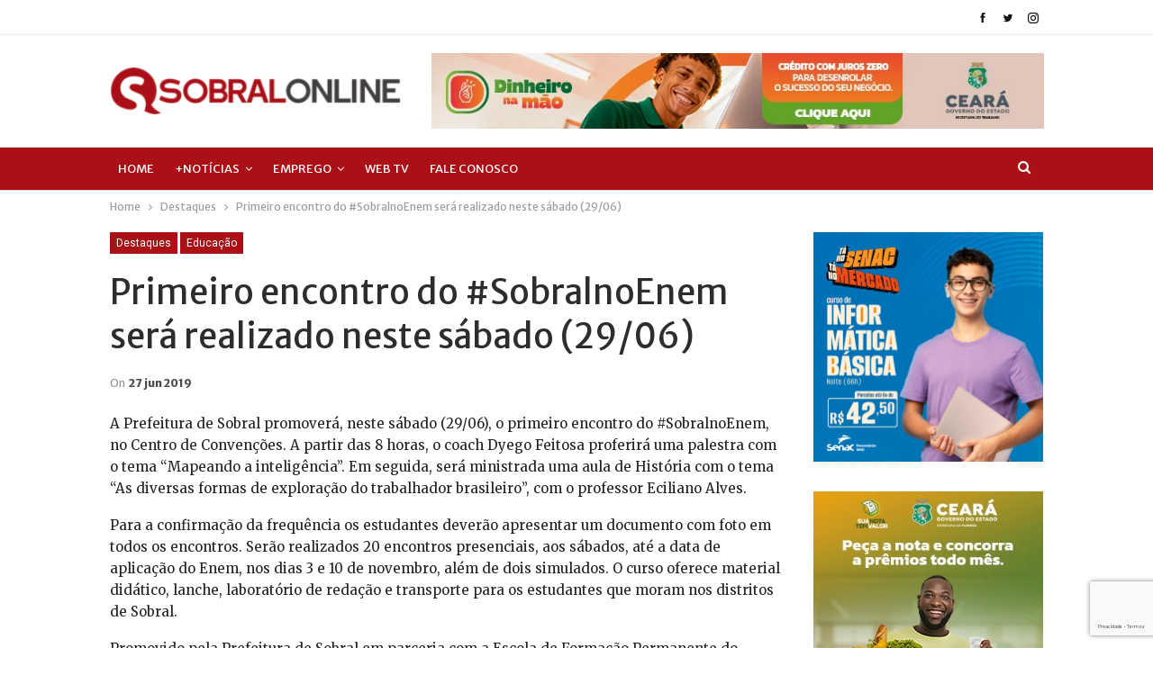

--- FILE ---
content_type: text/html; charset=UTF-8
request_url: https://sobralonline.com.br/wp-admin/admin-ajax.php
body_size: -122
content:
{"status":"succeed","html":"<i class=\"bf-icon  fa fa-eye\"><\/i> <b class=\"number\">110<\/b>"}

--- FILE ---
content_type: text/html; charset=utf-8
request_url: https://www.google.com/recaptcha/api2/anchor?ar=1&k=6LeSyNskAAAAAN5a1RapfQCqyXpfh15UkQt8J8nZ&co=aHR0cHM6Ly9zb2JyYWxvbmxpbmUuY29tLmJyOjQ0Mw..&hl=pt-BR&v=PoyoqOPhxBO7pBk68S4YbpHZ&size=invisible&anchor-ms=20000&execute-ms=30000&cb=5x5ynjintgad
body_size: 48812
content:
<!DOCTYPE HTML><html dir="ltr" lang="pt-BR"><head><meta http-equiv="Content-Type" content="text/html; charset=UTF-8">
<meta http-equiv="X-UA-Compatible" content="IE=edge">
<title>reCAPTCHA</title>
<style type="text/css">
/* cyrillic-ext */
@font-face {
  font-family: 'Roboto';
  font-style: normal;
  font-weight: 400;
  font-stretch: 100%;
  src: url(//fonts.gstatic.com/s/roboto/v48/KFO7CnqEu92Fr1ME7kSn66aGLdTylUAMa3GUBHMdazTgWw.woff2) format('woff2');
  unicode-range: U+0460-052F, U+1C80-1C8A, U+20B4, U+2DE0-2DFF, U+A640-A69F, U+FE2E-FE2F;
}
/* cyrillic */
@font-face {
  font-family: 'Roboto';
  font-style: normal;
  font-weight: 400;
  font-stretch: 100%;
  src: url(//fonts.gstatic.com/s/roboto/v48/KFO7CnqEu92Fr1ME7kSn66aGLdTylUAMa3iUBHMdazTgWw.woff2) format('woff2');
  unicode-range: U+0301, U+0400-045F, U+0490-0491, U+04B0-04B1, U+2116;
}
/* greek-ext */
@font-face {
  font-family: 'Roboto';
  font-style: normal;
  font-weight: 400;
  font-stretch: 100%;
  src: url(//fonts.gstatic.com/s/roboto/v48/KFO7CnqEu92Fr1ME7kSn66aGLdTylUAMa3CUBHMdazTgWw.woff2) format('woff2');
  unicode-range: U+1F00-1FFF;
}
/* greek */
@font-face {
  font-family: 'Roboto';
  font-style: normal;
  font-weight: 400;
  font-stretch: 100%;
  src: url(//fonts.gstatic.com/s/roboto/v48/KFO7CnqEu92Fr1ME7kSn66aGLdTylUAMa3-UBHMdazTgWw.woff2) format('woff2');
  unicode-range: U+0370-0377, U+037A-037F, U+0384-038A, U+038C, U+038E-03A1, U+03A3-03FF;
}
/* math */
@font-face {
  font-family: 'Roboto';
  font-style: normal;
  font-weight: 400;
  font-stretch: 100%;
  src: url(//fonts.gstatic.com/s/roboto/v48/KFO7CnqEu92Fr1ME7kSn66aGLdTylUAMawCUBHMdazTgWw.woff2) format('woff2');
  unicode-range: U+0302-0303, U+0305, U+0307-0308, U+0310, U+0312, U+0315, U+031A, U+0326-0327, U+032C, U+032F-0330, U+0332-0333, U+0338, U+033A, U+0346, U+034D, U+0391-03A1, U+03A3-03A9, U+03B1-03C9, U+03D1, U+03D5-03D6, U+03F0-03F1, U+03F4-03F5, U+2016-2017, U+2034-2038, U+203C, U+2040, U+2043, U+2047, U+2050, U+2057, U+205F, U+2070-2071, U+2074-208E, U+2090-209C, U+20D0-20DC, U+20E1, U+20E5-20EF, U+2100-2112, U+2114-2115, U+2117-2121, U+2123-214F, U+2190, U+2192, U+2194-21AE, U+21B0-21E5, U+21F1-21F2, U+21F4-2211, U+2213-2214, U+2216-22FF, U+2308-230B, U+2310, U+2319, U+231C-2321, U+2336-237A, U+237C, U+2395, U+239B-23B7, U+23D0, U+23DC-23E1, U+2474-2475, U+25AF, U+25B3, U+25B7, U+25BD, U+25C1, U+25CA, U+25CC, U+25FB, U+266D-266F, U+27C0-27FF, U+2900-2AFF, U+2B0E-2B11, U+2B30-2B4C, U+2BFE, U+3030, U+FF5B, U+FF5D, U+1D400-1D7FF, U+1EE00-1EEFF;
}
/* symbols */
@font-face {
  font-family: 'Roboto';
  font-style: normal;
  font-weight: 400;
  font-stretch: 100%;
  src: url(//fonts.gstatic.com/s/roboto/v48/KFO7CnqEu92Fr1ME7kSn66aGLdTylUAMaxKUBHMdazTgWw.woff2) format('woff2');
  unicode-range: U+0001-000C, U+000E-001F, U+007F-009F, U+20DD-20E0, U+20E2-20E4, U+2150-218F, U+2190, U+2192, U+2194-2199, U+21AF, U+21E6-21F0, U+21F3, U+2218-2219, U+2299, U+22C4-22C6, U+2300-243F, U+2440-244A, U+2460-24FF, U+25A0-27BF, U+2800-28FF, U+2921-2922, U+2981, U+29BF, U+29EB, U+2B00-2BFF, U+4DC0-4DFF, U+FFF9-FFFB, U+10140-1018E, U+10190-1019C, U+101A0, U+101D0-101FD, U+102E0-102FB, U+10E60-10E7E, U+1D2C0-1D2D3, U+1D2E0-1D37F, U+1F000-1F0FF, U+1F100-1F1AD, U+1F1E6-1F1FF, U+1F30D-1F30F, U+1F315, U+1F31C, U+1F31E, U+1F320-1F32C, U+1F336, U+1F378, U+1F37D, U+1F382, U+1F393-1F39F, U+1F3A7-1F3A8, U+1F3AC-1F3AF, U+1F3C2, U+1F3C4-1F3C6, U+1F3CA-1F3CE, U+1F3D4-1F3E0, U+1F3ED, U+1F3F1-1F3F3, U+1F3F5-1F3F7, U+1F408, U+1F415, U+1F41F, U+1F426, U+1F43F, U+1F441-1F442, U+1F444, U+1F446-1F449, U+1F44C-1F44E, U+1F453, U+1F46A, U+1F47D, U+1F4A3, U+1F4B0, U+1F4B3, U+1F4B9, U+1F4BB, U+1F4BF, U+1F4C8-1F4CB, U+1F4D6, U+1F4DA, U+1F4DF, U+1F4E3-1F4E6, U+1F4EA-1F4ED, U+1F4F7, U+1F4F9-1F4FB, U+1F4FD-1F4FE, U+1F503, U+1F507-1F50B, U+1F50D, U+1F512-1F513, U+1F53E-1F54A, U+1F54F-1F5FA, U+1F610, U+1F650-1F67F, U+1F687, U+1F68D, U+1F691, U+1F694, U+1F698, U+1F6AD, U+1F6B2, U+1F6B9-1F6BA, U+1F6BC, U+1F6C6-1F6CF, U+1F6D3-1F6D7, U+1F6E0-1F6EA, U+1F6F0-1F6F3, U+1F6F7-1F6FC, U+1F700-1F7FF, U+1F800-1F80B, U+1F810-1F847, U+1F850-1F859, U+1F860-1F887, U+1F890-1F8AD, U+1F8B0-1F8BB, U+1F8C0-1F8C1, U+1F900-1F90B, U+1F93B, U+1F946, U+1F984, U+1F996, U+1F9E9, U+1FA00-1FA6F, U+1FA70-1FA7C, U+1FA80-1FA89, U+1FA8F-1FAC6, U+1FACE-1FADC, U+1FADF-1FAE9, U+1FAF0-1FAF8, U+1FB00-1FBFF;
}
/* vietnamese */
@font-face {
  font-family: 'Roboto';
  font-style: normal;
  font-weight: 400;
  font-stretch: 100%;
  src: url(//fonts.gstatic.com/s/roboto/v48/KFO7CnqEu92Fr1ME7kSn66aGLdTylUAMa3OUBHMdazTgWw.woff2) format('woff2');
  unicode-range: U+0102-0103, U+0110-0111, U+0128-0129, U+0168-0169, U+01A0-01A1, U+01AF-01B0, U+0300-0301, U+0303-0304, U+0308-0309, U+0323, U+0329, U+1EA0-1EF9, U+20AB;
}
/* latin-ext */
@font-face {
  font-family: 'Roboto';
  font-style: normal;
  font-weight: 400;
  font-stretch: 100%;
  src: url(//fonts.gstatic.com/s/roboto/v48/KFO7CnqEu92Fr1ME7kSn66aGLdTylUAMa3KUBHMdazTgWw.woff2) format('woff2');
  unicode-range: U+0100-02BA, U+02BD-02C5, U+02C7-02CC, U+02CE-02D7, U+02DD-02FF, U+0304, U+0308, U+0329, U+1D00-1DBF, U+1E00-1E9F, U+1EF2-1EFF, U+2020, U+20A0-20AB, U+20AD-20C0, U+2113, U+2C60-2C7F, U+A720-A7FF;
}
/* latin */
@font-face {
  font-family: 'Roboto';
  font-style: normal;
  font-weight: 400;
  font-stretch: 100%;
  src: url(//fonts.gstatic.com/s/roboto/v48/KFO7CnqEu92Fr1ME7kSn66aGLdTylUAMa3yUBHMdazQ.woff2) format('woff2');
  unicode-range: U+0000-00FF, U+0131, U+0152-0153, U+02BB-02BC, U+02C6, U+02DA, U+02DC, U+0304, U+0308, U+0329, U+2000-206F, U+20AC, U+2122, U+2191, U+2193, U+2212, U+2215, U+FEFF, U+FFFD;
}
/* cyrillic-ext */
@font-face {
  font-family: 'Roboto';
  font-style: normal;
  font-weight: 500;
  font-stretch: 100%;
  src: url(//fonts.gstatic.com/s/roboto/v48/KFO7CnqEu92Fr1ME7kSn66aGLdTylUAMa3GUBHMdazTgWw.woff2) format('woff2');
  unicode-range: U+0460-052F, U+1C80-1C8A, U+20B4, U+2DE0-2DFF, U+A640-A69F, U+FE2E-FE2F;
}
/* cyrillic */
@font-face {
  font-family: 'Roboto';
  font-style: normal;
  font-weight: 500;
  font-stretch: 100%;
  src: url(//fonts.gstatic.com/s/roboto/v48/KFO7CnqEu92Fr1ME7kSn66aGLdTylUAMa3iUBHMdazTgWw.woff2) format('woff2');
  unicode-range: U+0301, U+0400-045F, U+0490-0491, U+04B0-04B1, U+2116;
}
/* greek-ext */
@font-face {
  font-family: 'Roboto';
  font-style: normal;
  font-weight: 500;
  font-stretch: 100%;
  src: url(//fonts.gstatic.com/s/roboto/v48/KFO7CnqEu92Fr1ME7kSn66aGLdTylUAMa3CUBHMdazTgWw.woff2) format('woff2');
  unicode-range: U+1F00-1FFF;
}
/* greek */
@font-face {
  font-family: 'Roboto';
  font-style: normal;
  font-weight: 500;
  font-stretch: 100%;
  src: url(//fonts.gstatic.com/s/roboto/v48/KFO7CnqEu92Fr1ME7kSn66aGLdTylUAMa3-UBHMdazTgWw.woff2) format('woff2');
  unicode-range: U+0370-0377, U+037A-037F, U+0384-038A, U+038C, U+038E-03A1, U+03A3-03FF;
}
/* math */
@font-face {
  font-family: 'Roboto';
  font-style: normal;
  font-weight: 500;
  font-stretch: 100%;
  src: url(//fonts.gstatic.com/s/roboto/v48/KFO7CnqEu92Fr1ME7kSn66aGLdTylUAMawCUBHMdazTgWw.woff2) format('woff2');
  unicode-range: U+0302-0303, U+0305, U+0307-0308, U+0310, U+0312, U+0315, U+031A, U+0326-0327, U+032C, U+032F-0330, U+0332-0333, U+0338, U+033A, U+0346, U+034D, U+0391-03A1, U+03A3-03A9, U+03B1-03C9, U+03D1, U+03D5-03D6, U+03F0-03F1, U+03F4-03F5, U+2016-2017, U+2034-2038, U+203C, U+2040, U+2043, U+2047, U+2050, U+2057, U+205F, U+2070-2071, U+2074-208E, U+2090-209C, U+20D0-20DC, U+20E1, U+20E5-20EF, U+2100-2112, U+2114-2115, U+2117-2121, U+2123-214F, U+2190, U+2192, U+2194-21AE, U+21B0-21E5, U+21F1-21F2, U+21F4-2211, U+2213-2214, U+2216-22FF, U+2308-230B, U+2310, U+2319, U+231C-2321, U+2336-237A, U+237C, U+2395, U+239B-23B7, U+23D0, U+23DC-23E1, U+2474-2475, U+25AF, U+25B3, U+25B7, U+25BD, U+25C1, U+25CA, U+25CC, U+25FB, U+266D-266F, U+27C0-27FF, U+2900-2AFF, U+2B0E-2B11, U+2B30-2B4C, U+2BFE, U+3030, U+FF5B, U+FF5D, U+1D400-1D7FF, U+1EE00-1EEFF;
}
/* symbols */
@font-face {
  font-family: 'Roboto';
  font-style: normal;
  font-weight: 500;
  font-stretch: 100%;
  src: url(//fonts.gstatic.com/s/roboto/v48/KFO7CnqEu92Fr1ME7kSn66aGLdTylUAMaxKUBHMdazTgWw.woff2) format('woff2');
  unicode-range: U+0001-000C, U+000E-001F, U+007F-009F, U+20DD-20E0, U+20E2-20E4, U+2150-218F, U+2190, U+2192, U+2194-2199, U+21AF, U+21E6-21F0, U+21F3, U+2218-2219, U+2299, U+22C4-22C6, U+2300-243F, U+2440-244A, U+2460-24FF, U+25A0-27BF, U+2800-28FF, U+2921-2922, U+2981, U+29BF, U+29EB, U+2B00-2BFF, U+4DC0-4DFF, U+FFF9-FFFB, U+10140-1018E, U+10190-1019C, U+101A0, U+101D0-101FD, U+102E0-102FB, U+10E60-10E7E, U+1D2C0-1D2D3, U+1D2E0-1D37F, U+1F000-1F0FF, U+1F100-1F1AD, U+1F1E6-1F1FF, U+1F30D-1F30F, U+1F315, U+1F31C, U+1F31E, U+1F320-1F32C, U+1F336, U+1F378, U+1F37D, U+1F382, U+1F393-1F39F, U+1F3A7-1F3A8, U+1F3AC-1F3AF, U+1F3C2, U+1F3C4-1F3C6, U+1F3CA-1F3CE, U+1F3D4-1F3E0, U+1F3ED, U+1F3F1-1F3F3, U+1F3F5-1F3F7, U+1F408, U+1F415, U+1F41F, U+1F426, U+1F43F, U+1F441-1F442, U+1F444, U+1F446-1F449, U+1F44C-1F44E, U+1F453, U+1F46A, U+1F47D, U+1F4A3, U+1F4B0, U+1F4B3, U+1F4B9, U+1F4BB, U+1F4BF, U+1F4C8-1F4CB, U+1F4D6, U+1F4DA, U+1F4DF, U+1F4E3-1F4E6, U+1F4EA-1F4ED, U+1F4F7, U+1F4F9-1F4FB, U+1F4FD-1F4FE, U+1F503, U+1F507-1F50B, U+1F50D, U+1F512-1F513, U+1F53E-1F54A, U+1F54F-1F5FA, U+1F610, U+1F650-1F67F, U+1F687, U+1F68D, U+1F691, U+1F694, U+1F698, U+1F6AD, U+1F6B2, U+1F6B9-1F6BA, U+1F6BC, U+1F6C6-1F6CF, U+1F6D3-1F6D7, U+1F6E0-1F6EA, U+1F6F0-1F6F3, U+1F6F7-1F6FC, U+1F700-1F7FF, U+1F800-1F80B, U+1F810-1F847, U+1F850-1F859, U+1F860-1F887, U+1F890-1F8AD, U+1F8B0-1F8BB, U+1F8C0-1F8C1, U+1F900-1F90B, U+1F93B, U+1F946, U+1F984, U+1F996, U+1F9E9, U+1FA00-1FA6F, U+1FA70-1FA7C, U+1FA80-1FA89, U+1FA8F-1FAC6, U+1FACE-1FADC, U+1FADF-1FAE9, U+1FAF0-1FAF8, U+1FB00-1FBFF;
}
/* vietnamese */
@font-face {
  font-family: 'Roboto';
  font-style: normal;
  font-weight: 500;
  font-stretch: 100%;
  src: url(//fonts.gstatic.com/s/roboto/v48/KFO7CnqEu92Fr1ME7kSn66aGLdTylUAMa3OUBHMdazTgWw.woff2) format('woff2');
  unicode-range: U+0102-0103, U+0110-0111, U+0128-0129, U+0168-0169, U+01A0-01A1, U+01AF-01B0, U+0300-0301, U+0303-0304, U+0308-0309, U+0323, U+0329, U+1EA0-1EF9, U+20AB;
}
/* latin-ext */
@font-face {
  font-family: 'Roboto';
  font-style: normal;
  font-weight: 500;
  font-stretch: 100%;
  src: url(//fonts.gstatic.com/s/roboto/v48/KFO7CnqEu92Fr1ME7kSn66aGLdTylUAMa3KUBHMdazTgWw.woff2) format('woff2');
  unicode-range: U+0100-02BA, U+02BD-02C5, U+02C7-02CC, U+02CE-02D7, U+02DD-02FF, U+0304, U+0308, U+0329, U+1D00-1DBF, U+1E00-1E9F, U+1EF2-1EFF, U+2020, U+20A0-20AB, U+20AD-20C0, U+2113, U+2C60-2C7F, U+A720-A7FF;
}
/* latin */
@font-face {
  font-family: 'Roboto';
  font-style: normal;
  font-weight: 500;
  font-stretch: 100%;
  src: url(//fonts.gstatic.com/s/roboto/v48/KFO7CnqEu92Fr1ME7kSn66aGLdTylUAMa3yUBHMdazQ.woff2) format('woff2');
  unicode-range: U+0000-00FF, U+0131, U+0152-0153, U+02BB-02BC, U+02C6, U+02DA, U+02DC, U+0304, U+0308, U+0329, U+2000-206F, U+20AC, U+2122, U+2191, U+2193, U+2212, U+2215, U+FEFF, U+FFFD;
}
/* cyrillic-ext */
@font-face {
  font-family: 'Roboto';
  font-style: normal;
  font-weight: 900;
  font-stretch: 100%;
  src: url(//fonts.gstatic.com/s/roboto/v48/KFO7CnqEu92Fr1ME7kSn66aGLdTylUAMa3GUBHMdazTgWw.woff2) format('woff2');
  unicode-range: U+0460-052F, U+1C80-1C8A, U+20B4, U+2DE0-2DFF, U+A640-A69F, U+FE2E-FE2F;
}
/* cyrillic */
@font-face {
  font-family: 'Roboto';
  font-style: normal;
  font-weight: 900;
  font-stretch: 100%;
  src: url(//fonts.gstatic.com/s/roboto/v48/KFO7CnqEu92Fr1ME7kSn66aGLdTylUAMa3iUBHMdazTgWw.woff2) format('woff2');
  unicode-range: U+0301, U+0400-045F, U+0490-0491, U+04B0-04B1, U+2116;
}
/* greek-ext */
@font-face {
  font-family: 'Roboto';
  font-style: normal;
  font-weight: 900;
  font-stretch: 100%;
  src: url(//fonts.gstatic.com/s/roboto/v48/KFO7CnqEu92Fr1ME7kSn66aGLdTylUAMa3CUBHMdazTgWw.woff2) format('woff2');
  unicode-range: U+1F00-1FFF;
}
/* greek */
@font-face {
  font-family: 'Roboto';
  font-style: normal;
  font-weight: 900;
  font-stretch: 100%;
  src: url(//fonts.gstatic.com/s/roboto/v48/KFO7CnqEu92Fr1ME7kSn66aGLdTylUAMa3-UBHMdazTgWw.woff2) format('woff2');
  unicode-range: U+0370-0377, U+037A-037F, U+0384-038A, U+038C, U+038E-03A1, U+03A3-03FF;
}
/* math */
@font-face {
  font-family: 'Roboto';
  font-style: normal;
  font-weight: 900;
  font-stretch: 100%;
  src: url(//fonts.gstatic.com/s/roboto/v48/KFO7CnqEu92Fr1ME7kSn66aGLdTylUAMawCUBHMdazTgWw.woff2) format('woff2');
  unicode-range: U+0302-0303, U+0305, U+0307-0308, U+0310, U+0312, U+0315, U+031A, U+0326-0327, U+032C, U+032F-0330, U+0332-0333, U+0338, U+033A, U+0346, U+034D, U+0391-03A1, U+03A3-03A9, U+03B1-03C9, U+03D1, U+03D5-03D6, U+03F0-03F1, U+03F4-03F5, U+2016-2017, U+2034-2038, U+203C, U+2040, U+2043, U+2047, U+2050, U+2057, U+205F, U+2070-2071, U+2074-208E, U+2090-209C, U+20D0-20DC, U+20E1, U+20E5-20EF, U+2100-2112, U+2114-2115, U+2117-2121, U+2123-214F, U+2190, U+2192, U+2194-21AE, U+21B0-21E5, U+21F1-21F2, U+21F4-2211, U+2213-2214, U+2216-22FF, U+2308-230B, U+2310, U+2319, U+231C-2321, U+2336-237A, U+237C, U+2395, U+239B-23B7, U+23D0, U+23DC-23E1, U+2474-2475, U+25AF, U+25B3, U+25B7, U+25BD, U+25C1, U+25CA, U+25CC, U+25FB, U+266D-266F, U+27C0-27FF, U+2900-2AFF, U+2B0E-2B11, U+2B30-2B4C, U+2BFE, U+3030, U+FF5B, U+FF5D, U+1D400-1D7FF, U+1EE00-1EEFF;
}
/* symbols */
@font-face {
  font-family: 'Roboto';
  font-style: normal;
  font-weight: 900;
  font-stretch: 100%;
  src: url(//fonts.gstatic.com/s/roboto/v48/KFO7CnqEu92Fr1ME7kSn66aGLdTylUAMaxKUBHMdazTgWw.woff2) format('woff2');
  unicode-range: U+0001-000C, U+000E-001F, U+007F-009F, U+20DD-20E0, U+20E2-20E4, U+2150-218F, U+2190, U+2192, U+2194-2199, U+21AF, U+21E6-21F0, U+21F3, U+2218-2219, U+2299, U+22C4-22C6, U+2300-243F, U+2440-244A, U+2460-24FF, U+25A0-27BF, U+2800-28FF, U+2921-2922, U+2981, U+29BF, U+29EB, U+2B00-2BFF, U+4DC0-4DFF, U+FFF9-FFFB, U+10140-1018E, U+10190-1019C, U+101A0, U+101D0-101FD, U+102E0-102FB, U+10E60-10E7E, U+1D2C0-1D2D3, U+1D2E0-1D37F, U+1F000-1F0FF, U+1F100-1F1AD, U+1F1E6-1F1FF, U+1F30D-1F30F, U+1F315, U+1F31C, U+1F31E, U+1F320-1F32C, U+1F336, U+1F378, U+1F37D, U+1F382, U+1F393-1F39F, U+1F3A7-1F3A8, U+1F3AC-1F3AF, U+1F3C2, U+1F3C4-1F3C6, U+1F3CA-1F3CE, U+1F3D4-1F3E0, U+1F3ED, U+1F3F1-1F3F3, U+1F3F5-1F3F7, U+1F408, U+1F415, U+1F41F, U+1F426, U+1F43F, U+1F441-1F442, U+1F444, U+1F446-1F449, U+1F44C-1F44E, U+1F453, U+1F46A, U+1F47D, U+1F4A3, U+1F4B0, U+1F4B3, U+1F4B9, U+1F4BB, U+1F4BF, U+1F4C8-1F4CB, U+1F4D6, U+1F4DA, U+1F4DF, U+1F4E3-1F4E6, U+1F4EA-1F4ED, U+1F4F7, U+1F4F9-1F4FB, U+1F4FD-1F4FE, U+1F503, U+1F507-1F50B, U+1F50D, U+1F512-1F513, U+1F53E-1F54A, U+1F54F-1F5FA, U+1F610, U+1F650-1F67F, U+1F687, U+1F68D, U+1F691, U+1F694, U+1F698, U+1F6AD, U+1F6B2, U+1F6B9-1F6BA, U+1F6BC, U+1F6C6-1F6CF, U+1F6D3-1F6D7, U+1F6E0-1F6EA, U+1F6F0-1F6F3, U+1F6F7-1F6FC, U+1F700-1F7FF, U+1F800-1F80B, U+1F810-1F847, U+1F850-1F859, U+1F860-1F887, U+1F890-1F8AD, U+1F8B0-1F8BB, U+1F8C0-1F8C1, U+1F900-1F90B, U+1F93B, U+1F946, U+1F984, U+1F996, U+1F9E9, U+1FA00-1FA6F, U+1FA70-1FA7C, U+1FA80-1FA89, U+1FA8F-1FAC6, U+1FACE-1FADC, U+1FADF-1FAE9, U+1FAF0-1FAF8, U+1FB00-1FBFF;
}
/* vietnamese */
@font-face {
  font-family: 'Roboto';
  font-style: normal;
  font-weight: 900;
  font-stretch: 100%;
  src: url(//fonts.gstatic.com/s/roboto/v48/KFO7CnqEu92Fr1ME7kSn66aGLdTylUAMa3OUBHMdazTgWw.woff2) format('woff2');
  unicode-range: U+0102-0103, U+0110-0111, U+0128-0129, U+0168-0169, U+01A0-01A1, U+01AF-01B0, U+0300-0301, U+0303-0304, U+0308-0309, U+0323, U+0329, U+1EA0-1EF9, U+20AB;
}
/* latin-ext */
@font-face {
  font-family: 'Roboto';
  font-style: normal;
  font-weight: 900;
  font-stretch: 100%;
  src: url(//fonts.gstatic.com/s/roboto/v48/KFO7CnqEu92Fr1ME7kSn66aGLdTylUAMa3KUBHMdazTgWw.woff2) format('woff2');
  unicode-range: U+0100-02BA, U+02BD-02C5, U+02C7-02CC, U+02CE-02D7, U+02DD-02FF, U+0304, U+0308, U+0329, U+1D00-1DBF, U+1E00-1E9F, U+1EF2-1EFF, U+2020, U+20A0-20AB, U+20AD-20C0, U+2113, U+2C60-2C7F, U+A720-A7FF;
}
/* latin */
@font-face {
  font-family: 'Roboto';
  font-style: normal;
  font-weight: 900;
  font-stretch: 100%;
  src: url(//fonts.gstatic.com/s/roboto/v48/KFO7CnqEu92Fr1ME7kSn66aGLdTylUAMa3yUBHMdazQ.woff2) format('woff2');
  unicode-range: U+0000-00FF, U+0131, U+0152-0153, U+02BB-02BC, U+02C6, U+02DA, U+02DC, U+0304, U+0308, U+0329, U+2000-206F, U+20AC, U+2122, U+2191, U+2193, U+2212, U+2215, U+FEFF, U+FFFD;
}

</style>
<link rel="stylesheet" type="text/css" href="https://www.gstatic.com/recaptcha/releases/PoyoqOPhxBO7pBk68S4YbpHZ/styles__ltr.css">
<script nonce="I9QccnzUlVboHjy_n-2OYg" type="text/javascript">window['__recaptcha_api'] = 'https://www.google.com/recaptcha/api2/';</script>
<script type="text/javascript" src="https://www.gstatic.com/recaptcha/releases/PoyoqOPhxBO7pBk68S4YbpHZ/recaptcha__pt_br.js" nonce="I9QccnzUlVboHjy_n-2OYg">
      
    </script></head>
<body><div id="rc-anchor-alert" class="rc-anchor-alert"></div>
<input type="hidden" id="recaptcha-token" value="[base64]">
<script type="text/javascript" nonce="I9QccnzUlVboHjy_n-2OYg">
      recaptcha.anchor.Main.init("[\x22ainput\x22,[\x22bgdata\x22,\x22\x22,\[base64]/[base64]/[base64]/bmV3IHJbeF0oY1swXSk6RT09Mj9uZXcgclt4XShjWzBdLGNbMV0pOkU9PTM/bmV3IHJbeF0oY1swXSxjWzFdLGNbMl0pOkU9PTQ/[base64]/[base64]/[base64]/[base64]/[base64]/[base64]/[base64]/[base64]\x22,\[base64]\x22,\x22YMK1McKHwrfCo8KDOxXCliVew6zDgcKHwqHDpsKcwpctw78swqTDkMO8w5DDkcKLO8K7XjDDq8KjEcKCdX/Dh8KwK17CisOLe3rCgMKlQsOmdMOBwqgUw6oawoR7wqnDrwTCisOVWMKUw5nDpAfDij4gBy3CnUEeVEnDujbCtWLDrD3DvMK3w7dhw6bCosOEwogJw5w7UlAtwpYlJcOddMOmAsKTwpEMw6Y5w6DCmRvDgMK0QMKbw4rCpcOTw5BkWmDCgj/Cv8O+wofDlTkRUh1FwoF6JMKNw7RAaMOgwqlxwpRJX8O7IRVMwqXDjsKEIMOww65XaRHCrx7ChyHCkm8NZzvCtX7DpsOwcVY/[base64]/[base64]/CvWTCusKIdGnDg8O0wrANJg7CgsK0MsO7McKJw6PCr8KaSgvCr3LCuMKfw5kfwr53w5tAblsrKglswpTCrCTDqgtdXipAw7YtYQAuJcO9N3dtw7YkLDAYwqYKZcKBfsKMVCXDhmrDhMKTw63DhH3CocOjBT42E1/Cu8Knw77DjsK2XcOHG8OSw7DCp37DpMKEDEfCjMK8D8OIwrTDgsOdYCjChCXDmUPDuMOSU8OkdsOfZMO6wpclNsO5wr/CjcOOWzfCnAoxwrfCnFohwpJUw7TDmcKAw6IWFcO2wpHDoGbDrm7Dq8K2Mkt1ecOpw5LDucKiCWVDw5zCk8KdwpRML8Oww4rDvUhcw7nDoxc6wpXDhyo2wpd9A8K2woEOw5llZ8Obe2jCmhFdd8KXwq7CkcOAw5DClMO1w6VeTC/[base64]/[base64]/CmsKdaMOCcsK1w7PCmcKQwovDkS3CscOfw4zDmMKSBHIQwrrDtsOzwofDsiV/w6rDgcK2woPClw1Rwr4ECMKzQDfCvcK5w5kAVsOlPEHDpXFiL3R/e8Ksw7R5MSnDmXfDgAMxJA5vYR7Cm8OLwoLDrizCjg19NjJFwrJ/NGoKw7DChMKfwokbw69dwqvCicKywq8+wpgHwo7Do0jCv3rCiMObwq/[base64]/DhMO/woXCtRTDqzjCisKxwovCtsO7ccOKwrPCrMO1SlfCnUvDnRfDq8Oawo9kwp/DuRcOw7l5wo9/[base64]/[base64]/ChntkI8KLEW3DnQFow4tIw4Bmwq7Dq3g9wo5awrfDrsOdw4JPwpvDqcOqGzssfMKjQcO6AsKSwrHDj0vDvQrCnjs1wpXCkFbDhmE4YMKow4bCncKLw6HCtcOVw6jDr8OpdsKYwrfDqUvDqSjDmsOIVMKxHcKLIkpJw6jDiHfDgsO/OsOAVMK7EyglQsO3WMOHKhXDjypjRMKQw5vDgMO0w6XDoGlfw7gRw5B8w61zw6XDlh3DsBVSwojDgArDnMO4Rjl9wp5Yw65EwrAUTMOzwrkVMsKkwq/Cm8KuW8O5cC9Tw6bCl8KbPj5DA3PCvsKyw5jCjirDoU3CvcK2Eh3DvcOmw4bCoC0aV8OCw7MoXXhOeMODwr/Clk/DpSxNwoxOZsKMETdDwrrDpcOCSXo4TAvDq8KPAHnCjQ/Cv8K6ZsOUd04VwqtKUMKuwpHClwg9BMO0IcOyKGzCt8Kgwowow4/CnUrDmsObw7UfUg4xw7XDhMKMwqBXw61hHsOta2EywpvDo8KtYRzDji3DpBtdUcKQw5NGI8K/blJawo7DiQxeF8KuW8KYw6TDgcOEJcOtwqrDomjDv8OfCD5balMkckjDs2HDtcKYPMK6H8ORZDjDtSYOQww3MsOCw7Iqw5DDhRVLJHV9PcOxwotvaj5IbxZCw5gLwqo9LCdRMsO5w451wokrXT9EJVMaDkTCtcKRH0kVwq3ChMK3KMKmIkPDmSHCjxQZDSDDhcKFZMK/e8OywoDCjmDDpBR2w5nDjCfCkcKhwqMmdcKFw7dqwokswqTDiMOLw4jDjsKNG8OCMk8tJcKMLVBYfcKfw5DDrjbCiMO7wrLDjcOHIibDqwttccK8bAnChsK4J8OHaCDDp8Ogd8KFHMKEwrjCvwMpwo1owr7DvsOdw4h1WwXDmMO3w7UpFjVHw7xlD8OIEw/CtcONCFtHw6HCk1MqGMOoVkrCgsO6w6XClB/CsGzCssOTw4/CpGwjVsK3AELDiW7DgsKEw5Jrw6fDnMKJw6sQDnrCnwMCwohdDMO5XCpCecOrw7hcX8OXw6LDusO0HwPCp8K5w6zDpR7DqcK0worDgcOpwoUWwrhSGkgOw4bCvA1PYsKxwrjCp8OvRsO+w43Ds8Krwo9DanlNK8KPOsKzwqgbLMOoP8OSCMOyw4nDv1/CiFLDlsKSwrXDhsKtwqB8UcOtwq/[base64]/CoHXDosOSGyZawqd8P3FIw6jCrlTDk8KEF8KgbislVMO2wr7DmS7CmcKFfsKpw7bDp0rDuHx/[base64]/YiPCg0HCtl4hwo1NY8KiA8KkK0HDgcK8wq0iwopYcA/[base64]/CjsOPfVpUw7bDssO9w7XClFrDm8KnTQMKwq0Jw4DCkkLDsMKhw4TDv8Kbw6XDq8Kbwq0xScKEOCVRwr8nDUowwoFnwqvCusOHwrB2TcKcLcOWEsKWTlDCrUnCjAR4wpTCnsOVTDEEXWLDvwg/BEHCjcKecGnDrwXDmHnCp20yw4B7LyLClsOpXMOZw5rCrcKIw6PCpmcaB8KPahTDqcKYw5XCnyDCvALCrsOeNMOBUcOcw6FzwpnCmitdGXBBw4drw4xvOTZ5fEckw703w7oWw7nDilxMK33CgsKBw4l6w7o7wr/[base64]/EgnDkh0vw4wmw5vCnMKHwrPCpFjCp8KmU8Ocw7bCkkcqwq3CiinDvwUUD0zDgTAywqUER8Kqw7g+w5ohwoVnwoVlw6tILcO6w6obw5rDoTAMHzDCpsOGRcO/K8OSw4UZHcOXZDXCrXE2wrbCjBPDn0ZFwod1w6UXLCgyXSTDnmnDn8OSPMKdRDfDocOFw7hTN2VQwrnDpcOSUy7DnURbwq/DiMOFwqbCjMKWVMKvREtidDFZwpMywrNuw5dvwqXCj2LDoXXDmw15w43CnQw9wptvNWJWw7/ClmzDh8KbCilAIE3DlFvCt8KrEQ7CkcOmw4NDLAcxwoMfUMKIN8KhwpBNw7ctV8OhaMKFwpBYwqDCokjCj8KIwqMCdcKaw4h+YG3Co1EQGsOuC8OCIsOUAsKBT0XCsi3DjVTClXjCqBrCg8Otw5wcw6NNwqLDnMOdw4XClXF/wpQfAcKZwoTCjsK5wpPCpy86dMKGBsK7w6AoBS/Dg8OIwqQ6OcK1YsOJGkXDkMKlw4ZqOE1NTR3Dmj/DusKADgDDpHRdw6DCrTLDsT/DiMKHDGPDgE7Cs8OGb2khwqZ2w5sCO8OQYlcJw4PCqVXDg8KfEQjDg0/CuBZwwo/Do3LCt8O8wp7CvxB7b8Kgf8Klw5tqU8K+w5M/SMK/wqzCux4hWCA+AEzDuwlVwrseflQpdBtlw7Ylwq3DijJuIsOZdRjDk33Cs1/DrsKUZMK8w6VsegICwrY7Bkk3ZsO9UGENwrTDsiN/w6kwUcKZEXBzB8O8w6XCkMOhwpPDhcOKd8OWwopZXMKaw4vDoMK3wpfDkRhRVwHDnnYQwofDl0HCtDMlwroRMMO8wpnDtcKdw6vCocOPVmfDogdiw7zDv8OedsOjwqgdwqnDsWHDg3zDmgLCqgJ1asO/FR7CnD0yw4/DjEdhwoM9w6ttAVnDpMOmUMKOU8KECcOuYcKHTsOlXy1aJcKASMO1ckRXw5PCnw3CjynCtwLCiQrDsWh9wqh1McKPfXsFw4LDuBInV2bCpENvworDsm7CkcKGwr/Ci1cuw4DCoRlJwpzCocOuwqfDlcKpMFjDgMKpLSQowoYrw7BqwoHDjGTCkBDDgTtgSsKjw5wVccOQwqNxfwXDjsOiIVldAMKJwo/DvznDrnEZN39pw6rCrcOWesOYw4FpwokGw4Iow7tuWsO+w7TDr8O/HHzDn8OlwovDh8K6DGbDrcK4wofCsBPCkU/Ds8KgQSR6HcOJw4BHw4nDtAzDtMOoNsKBWTPDk3bDvMKIPMOnJFEvw6UcbMO7wp8PDcOLDT0iw5jCvsOPwr5/wo00cUDDungKwp/Dq8KWwoDDucKJwq9yEhPCkcKAJVoJwpDDqMK2LCkwDcO6wovDhDbClcOEHkRWwrnDuMKFAMOpdWLCqcOxw4/DvsK3w4zDtUAlwqRjZE4Ow5xDfxQEJ2DClsOgPWjDs1DCjWTClsOeBUnCnMKCBjfCgXrCmn5CKsKTwq/CtHbDsFEnQG3DrmHDrcKBwr0hWlsIdsOWZ8KKwo7CsMOoKRTDgizDmsOtacO/[base64]/ChSgKW8Kiwr/Di8KPw4DCvMKndMOyw6/Ch8KhVMOVw6nCvsOkwqbCslU/PWUTwprChCXCml4Ew4gZaAV3w7RYccOZwp1ywpbDpsKieMKDNV9WbWbCnsOeayN7WsK2wog7PsKUw6HDq3onUcKCPMO1w5LDjh/DrsOJw5NnIcOnw5DDvipdwofCs8OOwpspBQN8QsOZSyLCuXgHwqIGw4DCrnPChC7DhMKIw5YUwpXDmk/ClcOXw73CrjvDo8K7XsOvw7cndF7CjsKDRR8Swp1swpLCssKqw4XCpsOwQ8KNw4JsQiXCmcObDMKqPsOtSMOXw7zCkiPCgsOGw6/Cs3s5FBZZwqATRRbCpMKTI09mGnkaw4paw7/Ct8O5NhXCvcKpCT/DtMKFw6jCuwPDt8KUesObKsKUwqJPwpMtw47DjSfCoFfCssKNw6VLc25rH8KGwofDknrDsMKrRhHDv2Y8wrrClcOfwoQwwp7CqsOAwofCl0/Djko5DHrCsTp+BMKvAsKAw7sSXsKmcMOBJUwew7XDt8OeYzTCjsKKwrV/UX/CpMOhw4FjwoN3IcONJsKVEAjCkWVYM8OFw4XDuRRgcsO7GMOiw4AOQMKpwpglGHwlwqUvWkjClcOZw5ZjdBDDkktBeSTCox8WBMOtwrbCvQAZwpjDm8K3w7YlJMK3w6DDgcOCFsOww7nDumrDkTN+Q8KKwpZ8w55RP8OywplVM8OJw5/[base64]/wrDDl8ObQsOww4NSL2bCiG0kFD7DnQsVTsOSPsOyOjLClyfDrU7CtynDpwXCk8KMD1JIwq7DncOhGzzCssKBMcKOwopzwobCiMKRwo/DssKJw7bDisO5DsKPCHvDtsOHbFgVw5/DrQ3CpMKDJMKTwoRVw5fCq8Oiwqkqwq7DlTMpPcKaw7krMgIkV2I5clwKVMOcw61TVj3Dg0LDrg0QSUfClsOew79PDlRdwotWfmkmDRdOwrh+w5EIwpIMwqDCtR3DqVzCtQ/CvGfDslNpNzIAW3/CuQ96FsOdwrnDkEjCq8KNS8OzNcO/w4fDuMKlK8K0w4JowpvDlgPCp8KAYRwiFhkZwp4xJiEow4FCwpVBHcKjPcKfwqsdAHLDlRvCrG/CkMO9w6RseS1pwoTDicKxFMO8esKRwoXDg8OGUhFPdTTChVbDlcK0BMOYHcOyNBTDscK9DsOqC8K3DcOdwr7DljnDogMWQsKZw7TClR3DoDEjwpTDrMO4wrLCqcK7NHjCvcK/[base64]/CkVhcIsOCdMOXw7/[base64]/w4/CmMOswqjCnAYNY8Otw6HDoElfwrvDvMOcw6LDv8ONwq/DscOCMsOzwojCgnzDl2HDnRwCw5dSw5TDv0Auwp/Dh8KOw63DmkRmNQ5QCMOdcMK8bcOsR8KDVQhow5Rgw4kOwpViKXfDnhM8Y8OWAMK1w6gYwqLDnsKVYETCmU4hw54XwqvCtVZSw51cwrsBEnbDk1paOUVRw5DDmMOADcKrNlfDt8OGwr1pw53DqcOcBMKPwolSw7U/[base64]/HCPCt8KcGcOww6rCvXLClsKow5ZJw6vCu2zCk0HCvMOCdsOaw5RqYcOow4rDgcKMw4AEwqDDmmnCtxt8bSJ3O0oEM8OXeiDChXvDssKTwoPDicOSwrg0wqrCi1Fsw6R8w6XDisOFSwYyJ8KtZsOuXcO/wrHDi8Ouw7nCjznDqgxhPMOQM8KiEcKwL8Ouw53DuXEJwrvCgVY6wq1tw4NZw73DpcKYw6PDo3PCvBTDq8OvKmzDgQPCg8KQHVxBwrB/w7XCpsKOw59yPGTCssOaEBB/DxtgCsOLwqYLw7lMFm0Hw6lCw5zCtsOlw5vCk8KCwpxmd8KNwpRew7PDoMORw6B/X8ODSDDCisOXwolEM8Kiw5fCnsOGUcKRw7syw5xKw65JwrjDpcKYw6gGw4DCjnPDvmUmw6LDgmXCrVJPV23CtFXDjsORw4vCjXDDmcKrw4DCq0DDlsOKesOWw7HDiMOuZQ9RwrTDosOvXn/Cn2R2w4zCpAdZwrJQM2fDvEE6wq0RDjfDlxbDp0/Dt1F2DFQTGcK4w5RdAMKATSzDpMOrwq7DnsOqBMOUS8KYwqXDpQ/DnMKGSU8Dw6vDjz7ChcKdTcOeR8OOw4rDisOaE8Kqw5/DgMOTVcOTwrrCusK6wqDCo8KqBy1Yw7fDnzjDvcK2w6gLd8Oow69GfMK0I8OgGDDClsKyGsOuVsOawpI2acKIwoPDg0Q8wokxIi0nTsOSajDChVVXRMOmSsOKw7nDgyPCt2jDhE0Cw7bCj2ExwofCsAF0IynDvcOQw6YHw4prOQrDlW9Gwp7CgXgiDV/[base64]/[base64]/Dsj1wYMOsLQ/CkkrDt2EqwoJkZlXDkzE2w4xvVyzDj2TDssOMaRrDpHDDp2DDnMOzHlMJTGE1wrJTw5Q1wq4gTgxYw4LDssK3w6DDgRMUwrhhwr7Dn8Oww6F0w5zDkMOJYHUHwqtqZCx+wpTCi3I5S8O9wrDCpmtzaHfCg2VDw7vDlWlLw7XCl8OyVApFSgjCiB/[base64]/CrMK6w4XDnUfDv3LDlsOuw6PCqWPClWrChMKqw6N6w4hDwrcIexM0w4HDvcKZw5FwwpLDm8KJUMOJwp1QJsOww6IPM1zCpnlaw5V1w4k/[base64]/CmNCw7XDisO3fVLCvnQ4dMOjwroueW5tJx/CjMKawrJresO+B0XCnxjCpsKdw79LwqMUwrrDnAnDjhEzw6TCh8K/wqQRFcKXd8OxEwrDucKHenY0wrtEAFszUmLCrsKXwo0fQXxZMcKqwo/[base64]/DnMOidQBcw5t1V8ODJ2cdwqUVw6bDtHRmdUnCqznCnMOVw4plccK2wroVw7tSw7jDp8KrFF1hw6XCqkAYXMKqGcKebcO1wpvCiwkcSsKyw7vCtMO/HFR6w5vDt8OSw4Z/[base64]/[base64]/CoWXDq8Orwr8jwpjCiF12Jw5VwpjCkn0VFStJGx/CvMKfw5Y3wpBnw55UEMKNPcK3w6IIwpERZVzDrcOqw5Jdw7jCsh8YwrEDVsKUw67Dk8OSZ8KRcnXDoMKWwoDDrSg8dnh3w40BB8K+N8KidyfCksODw5nDnsOSFsOZEQIWJWEbwq3CjxBDw4fDv0/[base64]/[base64]/CvhLCn8Kjwr/CmXl6w7LCn8KKwrE1wrBnP8Ocw4sdK8OATn0Tw5TCncKHw6xwwoxMwrLCl8OeY8K+F8K1KcK3O8OAw7w2CVPDg1bDl8OKwoQJScOnYcKzLQHDp8KUwqxvwoDCuyPCoHvCnMK3wokIw60JQ8Kww4DDkMOXXMKkYsOuwozDgG8Ow7JzeDdxwp4Ewq0Pwq0/YDA+wr3Ctnssf8OXwp9Lw6zCjFjClyM0bTnDrxjCjcOzwr9hw5bDgBfDtcOfwqzCj8OPGR1ZwqnCosOaUMOEwpvCgxHCmGrCn8KSw5LCrcKMNmXCsj/ClU7Dj8KTHMOCWUtGYH4qwonCvlVOw6HDvMO3VcOvw5/DuhNsw75ydMK4wq0gLzJJGT/CpH7CnX5tQcO4wrZ6SMOywrkgRQPCqm0Fw4jDr8KGPsKiaMKWLcOewqnCh8Kmw4UUwp9AUMOUd1PDtXtrw7/CvBzDjgouw6w6H8OvwrNRwpzCucOKwrFGTTYjwrjCtsOqMHPCr8KnTMKfw74aw78QEcOuG8O/LsKAwrsyWsOKBS7CqFsuWBAHw4TDuHghwpXDusKZT8KVLsO7w7DDn8KlEH/DjcK8CT0KwoLCq8OOMsOeEH3DjsOMejXCuMOCwoQ8w6IxwqPDhcKVA3JzdcK7Y0PCuTRmG8KASDLCjMKJwqA/OzLCh3XCv0jCoQjDmjErw5x4w6TCrmbCjRBEYsOWX307wqfChMOpNk3CmTLDvMOrw4QZwoM3w5oZXwjClTbCksKhw4Rhwr8KU3EAw6AZP8OHY8O3YsO0woBRw5vChw1lw4vDt8KBTB3DscKGw4Rww7HClMKiVsOBAUXDuAfDqjHCoUDCmh/DpWgSwr9QwqTDp8OtwroFwpEqYsONET4Bw4jDsMOawqLDm3RSw5FCw53CqcO+wp5+Z0PCkcKYacOaw4MMw4/Ck8KBOsKfK3lFwr8TL0kDwpzDnULDsR3CkMKRw6g1bFfCs8KID8OMwrp3I1rDisOtJ8KVw5rDocO9esKBQSYhTMOFMTkCwqnCg8KeHcOzw4cZJsK2LkYIV0MSwo8ZaMKxw7rCl2PCoyfDplopwqTCvcOww6HCpMOxZ8K/RT47wqU5w4MzTsKnw5t5BHB1w69/PFYBEsKQw5LDtcONVcOIwq3DhgzDmwTCkAbClxxWacOZwoIjwopMw4oAwrQdwoXDonrCkVdhC15UZhrCh8OUY8OHOX/CmcKmwqtnGVxmO8Kmw4hAFlAfwq1xJMKpwpw7XinCtk/CkcKiw4JQZcKNKcODwrLCj8KbwpsVPMKtdsOtT8K2w7gQXMO7FyEAEMK6HCzDkcKiw4FrEcOpHgbDhcOLwqjDpcKMwp1ETVJeJwkHwo/CkVYVw5cBRlHDsnjDhMKmFMOww6/DtghnaEPCjFPDklrDs8OjScKuw7TDihXCmwzDoMO9Ql8KasO0AcOmRiYyD0EMwpvCmi0Tw6TCuMK3w64mw5bCpMOWw4cpNggUC8KSw5vDlz9fH8OHZToYMiU7wo0/IsKtw7HDlhpOZGcyB8OxwoYVwogGwoXClcOdw6ddTcOVdMOHACHDq8OBwoZdZsKZCll/QsOzOS/DpQobw6EYF8OHHsOwwrJpYis9VcKWICDDrRxmfwLCk1fCkQdtVMONwqHCrMOTWHhuwpUXwqZPw4l3fh5TwocGwpLDugjCncKwG2gwEMOCFhMEwqwNW1EvCCY1TSs4FcO9Y8KWcMKFIiXCkDLDgk1DwrQ+XBk6wpHDlcOWwo7DmcKJJ2/DpF8fwqg9wppma8KobkbDmlYlTMOMJsKSwq7DusKBVHRvAcOeN1okw5DCsGoqN31MPU9PP0IxcsOge8K0wrBMEcO4AsOdOMK+HcOeM8OSIsKvGMO2w4IowqczZsO0wp1DaV1aNQFiF8KRPgFzEAhxw5nDp8K8w6o9w7E/w4Y4wrkkLgEvLHPDqMKKwrM1XmLCj8OkfcKRwr3DrsOubcOjWRPCixrCrB8uw7LCkMKGcznCucOmT8K0wrsCw6jDnCAQwrt0KXAKwqfDr2XCtMOCCcOHw47Dm8OEwqTCqh/Dn8KzV8O+wrEGwpfDiMKRw7zCn8KoKcKIa31VbcK/MHnCrAjDl8KdH8OowqfDmsOCMy0PwqHDrcKTwoklw5XCqQXDu8Kvw5HDvcOww6DDtMKtw4goRiNtICnDiUMQw78GwpZTKlx+MQ/Dl8OXw4rDpGbDq8OmIAXDgRnCvMKNLsKGE0fCosOqC8OEwoxsLVNTC8K8w7dQw4jCrH9UwoPCtsKzGcKswq07w4E1F8O3IxrCv8K7J8K1GCB8wpHCqMO7LsKZw7Mrwq5vbjwbw6/DtgwsB8KvH8KFZEc7w4Y0w4TCmcO/IcO2w6FnAcOobMKgHTxlwq/DncKcCMKrPcKmccO1ZcO8YcKJGkBFFcOcwqYfw5nCuMKEw4ZrPwbDuMOuw7/DtwJMO04rwojCpnciw4fDnkTDi8KGw741eQPDpMKYJAPDpsOcWXbCjAjCnUJtcMKzw4jDtsKywqtiL8KgUMKwwpM/w7rCi2VfZMOAUMO+aBo/[base64]/[base64]/CgsKwwrrDgMKJTQLDvCJAPMKMwosfeCnCvcK0w5oKIGUsP8OswoLDnnXDoMOewrJRWD/[base64]/CrQETw5vCsMKxwoxHw7saw7PDisKCRsO4wprDtCl8w60fwplHw6/Dl8KLw5IRw4tNBsO/Gz7DmH3DgcOgw7cZw7cGw78Sw5UOSSpwIcKTHsKrwrUCaUDDl2vDu8O4TTkXAcK2PVhJw4Ijw53DtsOhw6nCvcKGC8KpWsO7SWzDpcKjJ8Kyw5jDk8OAH8OxwqTDhAXDk27DsyLCtDQ3e8KXGcO/JSLDnsKLOHkFw5/CsAfCnnotwrPDo8KcwpUrwrLCtMOwKsKaJ8KEdsOZwqcJKCHCvS8dchjCp8KmdQAeOMKdwoI0w5c7U8OlwoRJw69yw6ZMXsOkJMKsw6Y5Yyljw6BQwp/Ct8OqUMO8dgbClMOhw7FGw5LDtsKpWMORw73DhcOvwpUcw7LCt8OVH07DoE5xw7DDrMO9ajFlWcKXWGjDucKcw7t0w7PDkcKAwrUOwpLDkkl+w5d9wpIfwr1OchLClz3CmUHCi0rCgsKCak3CsEBOYMKmSRDCgMOGw6g3HhNLL3d/HsOiw6bClcOSEG/DjxwsCDc+UHLCvwFbWSIZX1YBFcK3bWHDs8OSc8KvwrHCjsO/d1sjFiHCjsOlZcK/[base64]/[base64]/[base64]/woDCucKJwpLCnsK4aiLCt3HChMKPw7DCmsO0YcOCwroNwqvCusKqGk8rS2YeFcKqwo7ChmrCnVXCrzwXw50swrfDlMK/IMK9PSLDgX0UZ8O/wqrCq0F3WFcowoXCjzREw5pAf0bDmwfCpV1YJcKiw6HDrsKzw6gdAFnDmMOlwpzClcKlIsOVbsOsYcKkwpDDrEbCv2fCssO7DsOdNAvCkHRxBMOUwp0FMsOGw7A8PcK5w6BQwr53SMO4wo/Dv8KaCSIsw6XDkcO4Kh/DonbCrcOmDiLDpxJKLHZ1w4TCvlzDngrDljULekLDry/CnGdLZwIAw6vDrcKHOkDDm2VQFxUzRMOiwrfDtnVkw5kZw4guw4Z7wr/Cr8KKFBDDqMKZw5Eewo7Dtgkkw7dKF1IMEG3CikzDpEMhw4knRMObDhEmw4/CoMOUwoHDjDsAGMO3w4dVUGcuwqTCpsKawqrDnMOew6rCoMOTw7jDpcK5fmM2wrfCvWVBGFbDkcOgXcK+w4DDj8Ojwrhqw7DCkcKawoXCrcKrWmrCoyFew6vCiUXDsVvDmMOcwqI2YcKDCcKbbl3Dg1Uow4/Cm8K/wrFDw7nDtcK2wrvDrWc8AMOiwpvDhMKYw71gAsOmczfCosO4LATDu8Krd8Kee3RiRltxw4oYe3leasONTsKxwrzCgMKSw5wXYcKJTsO6PTtNAsKgw7nDm3zCgHXCnnfCinROFMKoZMOew7pFw7R6wrg0InrCu8O/J1TDiMK6U8O9w7Bfw4p9H8KRw5/CtsKMwrrDmhDDicKDw7LCusKQXGTCqjIRWcOLwpnDpsKawrJSWCAXLwbCtw1swq/CrFgGw4PCr8O+wqHCjcO6wqvDo2XDm8OUw5jDnEXCm1/[base64]/Ci8Klwo4Ew7JjKcO4wpV/V2N8AAYEw49hTgHDiSMcw7jDgMOUZUhxMcOuD8K8SRNZwq3DumJzb0pKG8K4w6zDgk4qwrNxw4NkGxfDi1bCqMKBM8KhwpTDuMOvwpjDh8OmLR7CrcKuFzXCn8Kzwqdtw5fDoMOiw40jRMOxwqUTw6oQw5zCj10vwrU1HcOFwplSH8Oww7DCtcKHw5c/wqPDmsOrXMKBw4l8wrrCtTMvCMO3w6gww4nChnrCoWfDhnMww6xVY1TCm3fCryAwwrvDjMOtVR5aw5ZnL1nCtcOEw6jCvxnDiBfDohPCsMOLwodtw48Kw6HCjHDCp8OIWsKxw5hUTG5Lw4c/wqNRTXoIZMOGw6pvwqPDggEawprDtXDCgHnCr1Vkw5bDucK+w6/CgDUQwrI9w6xfHMOkwpnCrcOPw4fCucK6dBtYwovCvMK4LjjDj8Ohw68Kw6DDosKqw75Jc1LDu8KsJkvCiMKGwrFcXQlTw5tqA8O/w4LCscO6AFYcw48VZMOTw7lsQwhnw6BDV1PCscKCSy7ChV4Ie8KIwpHCrMKtw6vDnsOVw5ssw7/Dr8K+wr92w7HDmsKwwovDoMOuBTMHw6rDk8Onw5vDlHlPJCxGw6rDrsOOMXDDrHrDnsO2cnjCpsO4R8KYwqfDisOgw4/[base64]/Cj8Ozw4/Dln/[base64]/DlxLDocOywrPDsMOiMsKBw7zDpRHDscOnAsKEUlFoDSIpKcKHwpzCgwZbwqXChkvDsTDCgwJowqLDocKGw5lhM3Y4w53ClEPCjcKpDWoLw4YZS8Kew78xwox/[base64]/CjR7DoDrDjcKKw5PCocK2w7owwplxPRLDoHtvw5bCjcK1FsKgwpTCmsK7wpdTBcOIMsKPwoRkw48IexgjQjjDnMOow6rDuyHCqUzDrQ7DuncjUnEyZw3CmcK9dl4Ew5bCpsK6wpJrOcOnwoB8ZArDv2oCw5bCtsOPw5PDvnkreB3CqFB/wqsva8OZw5vCr3XDlMOPw4EowpIqw41Rw5EewpHDtMOYw5HCgMOaA8K8w69kw4vCng4lbMOwCMKAwqHDmsKdwp/CgcKpfsK1wq3Cgw9Ww6B4wollITLDuHjDgAdAUCwsw4VxZMOxHcK/[base64]/w5PDplfCnsKEw6MsX3NPw67CoMO2wpoTw5rDg2XDqm3Ds1grw47DjcKKw43DrsOHw6rDuh4yw7BsYMKyLXrCjxXDpEsewqQBDkA2BMKawoZPOHUQP37CtAjCgcKlOMK/QWHCqQ48w5BKw4rCvGpDw5I8TDXCp8K4wpRYw7vCncOkQx4/[base64]/wo0nFcOve8KYShpmUMOWDCsowrJkw6M0Q8KxecOUw7vCh3fCvVAMHsKLw67DkxkTIcK9F8OUa3UYw7DDhMO9PlvDu8KLw6AKQXPDq8K0w7UPecKjd0/Dq0N3w4hUwrLDlsO+f8OWwrHDoMKHwpfCum5aw5XCkcKqNRDDnMKJw7d2KcKRNGgdPsK0f8Ovw47Dl1E1fMOqXcOzw6fCvCDDmcOURcODOiHCnsKqOsK4w7oeWQNGZcKEHMO8w4bCocKhwp1Ca8OvVcO/w7oPw47DtMKbAmLDiRZ8wqJxDjZTw4LDkSzCgcOHZFFww5FdH3zDj8KtwqrCgcKow7fCn8Kjw7LCrg1JwrfDkHvCvMO5w5Q9fwLCg8Omwr/CgcO4wpkaw5DCthpsXTvDpBHDug19Si/CvyIrwo3DuBQ0AsK/CVlLZMKawozDiMOdw5/Dr0A3ccOmCMK4JcORw50rHMKjAcK5wobDqEXCtcOwwpFYwoXCs2UcDVnCksOQwoZfE2Y5w5xgw7MhR8K2w5vChDs3w70cKSnDtcK9wq8Rw53DmsKBQMKhQRhbLyAhCsOrwpzDjcKcfRp+w4c3w4/DosOCw6ovwrLDlCI7w4PCmSXChkfClcK9wqkswp3Ci8OFwpckw6rDjsKDw5TDlcOtUcOXE2DCog42w5zCk8K0wqg/[base64]/[base64]/Dk8KvMlnCpjkjIMOnDcK8R8OZw4o9JD3Do8OLw7XDgcOkwoHCncK/wrYxCsKDw5DDr8OWZVbCvcKHcsOAw6QhwpjCoMKKw7R5M8KvUMKnwr4Iw6jChcK7QlrDvsK/w7TDhVMBwq4bZ8OpwqJ3TijCncKyQxtew5bCvwVmw7DDhwvCjxPDvg/CuCx0wqbDhsKAwrrCnMOnwo80a8O/YMO2b8KREk7Cr8KJBCV/wpHDump5woYbCg85FFYgw63CjsO0wpjDu8K+wpJWw4c3TjEtwqhNaB/[base64]/ChcKfwrYiwpEMOsKGW8Oewr7Cv8OeUxh6wro1L8OVHMKowq7ChHx1a8KTwrhOHyEdUcKCw6XDnGnDlsODwrnDqsKuwqzClcKkMMK+SBYAPWnDjcK/w5khaMOaw7bCoWHCmsOiw6fCq8KWw6DDlMK/w6vCp8KHwq8Kw55Pwr/CjcKdVz7DssKEBQZ8w48iWjYew5zDpA/Cj3DCk8Khw5EVVSXCtwpJworClwPDsMOyYsOcUMK7YQPCucKCTVnCmlEpa8KVUMOdw5Mzw4RdHjF8wp1Lw5Eqa8OGJ8KjwpVSBMOzw6PCgMKGLRV0wrxxw7HDhDV4w7LDn8KSD3XDqsOEw4QzIcKoT8OkwrPDsMKNCMOuFX9ywr45fcO+dsK/wonDvl9Vw5tPE2EcwrzDnMKaLMOKwqoGw5/[base64]/DlmTDssK3w5Zgw7TDocOSw7VRNB3ClzzDmTEzw5ELX0HClVrCl8Kmw49yKGUpw6vCmcK0w5jCs8KiNXxYw5cKwoR9Bj5WVcKnWAXDqsOkw7DCvsKxwpvDjcOewq3CpDTCjMOqGyLCvwc6GUtMw7/[base64]/Cs8OqwrTDghYKVMOgcDvCiMO4L8KDQH/Ci8O0wqEQF8OtTMO3w7wGKcOyYcKsw6Mew71EwpbDvcOpwpvCiRXDtcKow7VcK8KrIsKpdsKTa0nDpcOCCiVyfC8hw6F6wrnDt8OXwqg5w57CqDYrwqnCv8O/wq7Dq8OBwr7ClcKAN8KCGMKURXoYeMOeLsOLEsKnwqYcwoBOERINf8OCw7QSc8Orw5PDicOTw74hPh7CkcOwJMK8worDoWHDixQIwqc7wqV2wrs/NcKDdcK9w64ZbW/[base64]/DuXDCicKrwokYF1DCrwzDv8K8SMOmecOTXsODRibDq0ZMwqUCZ8OkEUFLJwwawqjCosKmTXLDhcK6wrjDisOwYHEDdwzDssOUYsOXfQskXxxGwp3CvQp/[base64]/w6xGVmfDlsKhFDdAwrEoBmMcLnRtw6fDo8OTwqBFwqrCo8KbN8KUCsKPAg3Dq8OsAMODM8K9w7JhWT/CrcOcNMOXPsKYwrdWOBUkw6jDkFMtPcOqwoLDrsOdwpogw6PCsDRAM2NLAsK/f8KFw542w4x5PcKTMVw2wp/Dj2LDuHjDucKOw6XCtsOdwqwtw5Y9J8ODw5nCv8KddV/[base64]/Di3fDlHDCoX/DoQLDmQnDmsO+wqpVw5jCl8OdwrZrwrJIwrkTwqcTw57CisOULzHDqC3DgBDCicOdJ8OEB8KWUcKaN8OWHMKhJwZhSi/CscKLKsOzwqYkIRofI8OuwpdlPsOPAcOxTcKZwrPDrcKpw4wUbsKXCizCp2HDs0vCij3CgBJtwp4UTV0oacKJwqnDg2jDniQpw4jCqUfDpMKwbsKhwqhrwq/[base64]/CqcKpw7FeTFBGwqfDhGnDvMKmejjCo8ODw67CpMOGwq7CgMKmwq0RwqXCuGDCqSPCuUXDksKuLUrDusKjBcOTTMOVPWxGw5DCu1LDmDAvw4PCrcO4wpVybcKiIA12A8Kxw6gzwoLClsKTPsKyfzJVw7vDqn3DnH8aDWTDt8Oowp48w55/wpfCqGjCucOrQ8OCwqRiGMOTAcOuw5zDpmsVFsO2YWXDtTbDhTA2QsODwqzDnH00MsKwwpdWNMO+Hg/DusKmH8KtUsOGBiDCh8OTSsK/KCYXO2LDvsOLCcKgwr9PUEBMw4MjYsKHw67CtsOxOsKBw7J/elHDqRXCkmlOJMKGcsOKw4fDiAnDtcKsN8OyG1/Ck8KBG182dz/CiAHCjcOqw7fDhwTDmGpNw7lYWTQaIl9Ed8KYw6vDkAjCjjfDlsOzw7E6wqJgwogcR8O0b8Okw4d/GRc/SXzDnGwiTsOUwqBdwpDDvcOBBMOOwp3DhsOJw5DCocO9CsOawplMd8KawpvDu8OVw6PDh8Kjw65lEMOfVsKXw7nDqcKIwopywrzDlsKoXTY4DUV4w4NZdlEWw5sIw7EwZXTCscKMw6BLwqV+GWPCmMOGEAbCkzJZwpfCrsKnLh/Dvx8mwpfDl8Kfwp7DjMKGwpkQwq5/GFc3CMO5w7fDlCXCkWMSVizDvsK0JMOcwrLCjcKhw6rCocOZw7nClxEEwqRZGcKsFMOaw5nCpkUQwrw/ZsK1NsKAw7/CmcOWwqVzKsKIwpM7ecKiVid0w5TCocONw4vDkCgXYUlma8KGwoDDuhYBw71dccOnwrpIbMOww67Ds0hkwpoBwoJ/wpkswrPDsVzCqsK+GVjClnvCpcKCJX7CkcOtfRXDvMK2JnYGw4nCr1/DvsOeTsOCQAzCocOTw6DDssKowrvDukMCdHlGS8KjNlVNwqdpIcOOwoFkdG5lw5XDuhlQA2Mqw7bCkMKsPcO8w4kVwoBQw7xiwpnDvil3eydVJz1JAXLChcOqRTYKJFPDpGXDrxvDn8KIGFNUGEkoYMKBwp7DgllICRAtw7/Cj8OgJMOXw7ULaMK7Z1kIZ3zCh8KnLnLCp2RvZ8KBwqTChMKoLcOdWsONFV7DjsO+wpzChybDin9LcsKPwp3CrMOpw5pPw6kQw7vCvxLDjhhzWcOKwo/Cl8OVHktEK8Krwr1Mw7fCp2/[base64]/Dl8KMw5hWwo/CrsOaPsOAfxF6woDCpcO/w4F7wrjCn2nDvTADdMKkwoRvHHh7NMOQB8OywqjCicKiw7/[base64]/DqEtOwrzCvcObGzQqwoIAKMKrW8KYESPCiMOHw70VJRrDj8OVFcOjw4sTwo/Chw/[base64]/DvcOPIGbDtcKeM8K2wroSw79yBsOfwozCv8KiG8OHRTvDqMKpXhdjahDCqnQOw5sgwpXDkMONSMOSYsKawoN2woNIN0hiQQ7DqcOCw4bDp8Krax1cIMOMC3kDw4Z2BnJxBcORQMOQCDTChAbDmyF8wrvCm0HDqwLDrnlqw60OZBEFL8O7fMKMLS5dBmR/MsK/[base64]/[base64]/CnlTCl8OAw51pwod8w5jDuHHDkcO1wr88wooJwoAQwr9rYnnCr8OlwrpyHsKSQsOhwoFaXx8qbhofXMK/w7w2wpjDklUXw6XDi0YDIsKBI8KqUMKaU8K3w4hCBsKkwpgUwoDDpy98wq4nTsKAwos3A2EFw78iMkTCkEpHwp5gMsOTw7XCssKAJGVewppwFT7DvRbDsMKWw70rwqZQw7DDtVrCkcKQwq3Dq8OkeT4Aw7HChh7CvsOzbCnDg8OQJ8KFwovCmRnClsObDsOUZW/DhyhNwq3DscKsSsOSwrjDq8OOw5jDsQsuw47ClGAwwrVKwppXwovCp8KrdmXDoQpbQSg6UAJBd8O/w6ErGsOOw6xiw43DoMK/[base64]/[base64]/CicKdbHc7Qh9zO8OMYMKxEMKuwolSeW3Cv1fDqlzDncK/w4R7XDPDn8KEwrnCscOswqjDrsOIwqJbA8KuHRhVwqfCjcOMGg3CkmU2YMKgJDDDocKgwol9NMKqwqJkw4fDlcO2FQ8ow4jCoMKEPUU0w7HDswTDlxPDqMOdBMOvNigdw7/DhC3DsnzDijh/[base64]/[base64]/dMK7w4DCqyVIwpB4wqDCpcO+f8Otw4HCnkXDjT8bw7vDhRJDwozCgcKwwqLDk8K3RcOfwpTCi0rCsVPDn25mw4jDrXXCvcK0PXYES8Oxw5/DgXxGNAfDl8OGM8KAwq3DuxLDpcKvF8OQHmxnYMO1bsKvQwc8RsOSBsK2wrXDmsKGwpHDozobw6xRwrk\\u003d\x22],null,[\x22conf\x22,null,\x226LeSyNskAAAAAN5a1RapfQCqyXpfh15UkQt8J8nZ\x22,0,null,null,null,0,[21,125,63,73,95,87,41,43,42,83,102,105,109,121],[1017145,478],0,null,null,null,null,0,null,0,null,700,1,null,0,\[base64]/76lBhnEnQkZnOKMAhnM8xEZ\x22,0,0,null,null,1,null,0,1,null,null,null,0],\x22https://sobralonline.com.br:443\x22,null,[3,1,1],null,null,null,1,3600,[\x22https://www.google.com/intl/pt-BR/policies/privacy/\x22,\x22https://www.google.com/intl/pt-BR/policies/terms/\x22],\x2273y5lpJt676w3sAhDRHA7mF8YOm0mUE24sxzVNEoqDc\\u003d\x22,1,0,null,1,1769028294226,0,0,[126,81,120],null,[97],\x22RC-YNwnUYj8SXHOPQ\x22,null,null,null,null,null,\x220dAFcWeA5wbn5h50I6vIgmwDe6IGgQaNY91pYxzCbhrit_eofzjLAr-e1B2b9ZHWECDb6tLN5LGlIh2--20blTkR0jUgzMVotAOQ\x22,1769111094221]");
    </script></body></html>